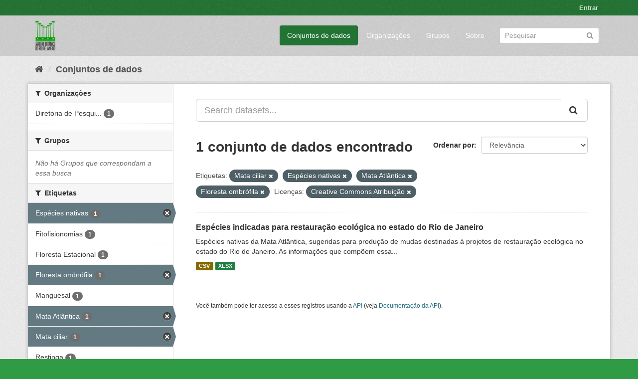

--- FILE ---
content_type: text/html; charset=utf-8
request_url: https://ckan.jbrj.gov.br/dataset/?tags=Mata+ciliar&tags=Esp%C3%A9cies+nativas&tags=Mata+Atl%C3%A2ntica&tags=Floresta+ombr%C3%B3fila&license_id=cc-by
body_size: 4705
content:
<!DOCTYPE html>
<!--[if IE 9]> <html lang="pt_BR" class="ie9"> <![endif]-->
<!--[if gt IE 8]><!--> <html lang="pt_BR"> <!--<![endif]-->
  <head>
    <meta charset="utf-8" />
      <meta name="generator" content="ckan 2.9.5" />
      <meta name="viewport" content="width=device-width, initial-scale=1.0">
    <title>Conjunto de dados - Dados Abertos do Instituto de Pesquisas Jardim Botânico do Rio de Janeiro</title>

    
    <link rel="shortcut icon" href="/base/images/ckan.ico" />
    
    

 
      
     

      

      
      
      
      
      
 
 
  


    
  
      
      
    
  <!-- Matomo -->
<script type="text/javascript">
  var _paq = window._paq = window._paq || [];
  /* tracker methods like "setCustomDimension" should be called before "trackPageView" */
  _paq.push(['trackPageView']);
  _paq.push(['enableLinkTracking']);
  (function() {
    var u="https://matomo.jbrj.gov.br/";
    _paq.push(['setTrackerUrl', u+'matomo.php']);
    _paq.push(['setSiteId', '6']);
    var d=document, g=d.createElement('script'), s=d.getElementsByTagName('script')[0];
    g.type='text/javascript'; g.async=true; g.src='https://matomo.jbrj.gov.br/' + 'matomo.js'; s.parentNode.insertBefore(g,s);
  })();
</script>
<!-- End Matomo Code -->





    
    <link href="/webassets/base/e7448a2b_green.css" rel="stylesheet"/>
    




  </head>

  
  <body data-site-root="https://ckan.jbrj.gov.br/" data-locale-root="https://ckan.jbrj.gov.br/" >

    
    <div class="sr-only sr-only-focusable"><a href="#content">Pular para o conteúdo</a></div>
  

  
     
<div class="account-masthead">
  <div class="container">
     
    <nav class="account not-authed" aria-label="Account">
      <ul class="list-unstyled">
        
        <li><a href="/user/login">Entrar</a></li>
         
      </ul>
    </nav>
     
  </div>
</div>

<header class="navbar navbar-static-top masthead">
    
  <div class="container">
    <div class="navbar-right">
      <button data-target="#main-navigation-toggle" data-toggle="collapse" class="navbar-toggle collapsed" type="button" aria-label="expand or collapse" aria-expanded="false">
        <span class="sr-only">Toggle navigation</span>
        <span class="fa fa-bars"></span>
      </button>
    </div>
    <hgroup class="header-image navbar-left">
       
      <a class="logo" href="/"><img src="/base/images/logo-jbrj.png" alt="Dados Abertos do Instituto de Pesquisas Jardim Botânico do Rio de Janeiro" title="Dados Abertos do Instituto de Pesquisas Jardim Botânico do Rio de Janeiro" /></a>
       
    </hgroup>

    <div class="collapse navbar-collapse" id="main-navigation-toggle">
      
      <nav class="section navigation">
        <ul class="nav nav-pills">
            
		<li class="active"><a href="/dataset/">Conjuntos de dados</a></li><li><a href="/organization/">Organizações</a></li><li><a href="/group/">Grupos</a></li><li><a href="/about">Sobre</a></li>
	    
        </ul>
      </nav>
       
      <form class="section site-search simple-input" action="/dataset/" method="get">
        <div class="field">
          <label for="field-sitewide-search">Buscar conjunto de dados</label>
          <input id="field-sitewide-search" type="text" class="form-control" name="q" placeholder="Pesquisar" aria-label="Search datasets"/>
          <button class="btn-search" type="submit" aria-label="Submit"><i class="fa fa-search"></i></button>
        </div>
      </form>
      
    </div>
  </div>
</header>

  
    <div class="main">
      <div id="content" class="container">
        
          
            <div class="flash-messages">
              
                
              
            </div>
          

          
            <div class="toolbar" role="navigation" aria-label="Breadcrumb">
              
                
                  <ol class="breadcrumb">
                    
<li class="home"><a href="/" aria-label="Início"><i class="fa fa-home"></i><span> Início</span></a></li>
                    
  <li class="active"><a href="/dataset/">Conjuntos de dados</a></li>

                  </ol>
                
              
            </div>
          

          <div class="row wrapper">
            
            
            

            
              <aside class="secondary col-sm-3">
                
                
  <div class="filters">
    <div>
      
        

    
    
	
	    
	    
		<section class="module module-narrow module-shallow">
		    
			<h2 class="module-heading">
			    <i class="fa fa-filter"></i>
			    
			    Organizações
			</h2>
		    
		    
			
			    
				<nav aria-label="Organizações">
				    <ul class="list-unstyled nav nav-simple nav-facet">
					
					    
					    
					    
					    
					    <li class="nav-item">
						<a href="/dataset/?tags=Mata+ciliar&amp;tags=Esp%C3%A9cies+nativas&amp;tags=Mata+Atl%C3%A2ntica&amp;tags=Floresta+ombr%C3%B3fila&amp;license_id=cc-by&amp;organization=pesquisa" title="Diretoria de Pesquisa Científica - DIPEQ">
						    <span class="item-label">Diretoria de Pesqui...</span>
						    <span class="hidden separator"> - </span>
						    <span class="item-count badge">1</span>
						</a>
					    </li>
					
				    </ul>
				</nav>

				<p class="module-footer">
				    
					
				    
				</p>
			    
			
		    
		</section>
	    
	
    

      
        

    
    
	
	    
	    
		<section class="module module-narrow module-shallow">
		    
			<h2 class="module-heading">
			    <i class="fa fa-filter"></i>
			    
			    Grupos
			</h2>
		    
		    
			
			    
				<p class="module-content empty">Não há Grupos que correspondam a essa busca</p>
			    
			
		    
		</section>
	    
	
    

      
        

    
    
	
	    
	    
		<section class="module module-narrow module-shallow">
		    
			<h2 class="module-heading">
			    <i class="fa fa-filter"></i>
			    
			    Etiquetas
			</h2>
		    
		    
			
			    
				<nav aria-label="Etiquetas">
				    <ul class="list-unstyled nav nav-simple nav-facet">
					
					    
					    
					    
					    
					    <li class="nav-item active">
						<a href="/dataset/?tags=Mata+ciliar&amp;tags=Mata+Atl%C3%A2ntica&amp;tags=Floresta+ombr%C3%B3fila&amp;license_id=cc-by" title="">
						    <span class="item-label">Espécies nativas</span>
						    <span class="hidden separator"> - </span>
						    <span class="item-count badge">1</span>
						</a>
					    </li>
					
					    
					    
					    
					    
					    <li class="nav-item">
						<a href="/dataset/?tags=Mata+ciliar&amp;tags=Esp%C3%A9cies+nativas&amp;tags=Mata+Atl%C3%A2ntica&amp;tags=Floresta+ombr%C3%B3fila&amp;license_id=cc-by&amp;tags=Fitofisionomias" title="">
						    <span class="item-label">Fitofisionomias</span>
						    <span class="hidden separator"> - </span>
						    <span class="item-count badge">1</span>
						</a>
					    </li>
					
					    
					    
					    
					    
					    <li class="nav-item">
						<a href="/dataset/?tags=Mata+ciliar&amp;tags=Esp%C3%A9cies+nativas&amp;tags=Mata+Atl%C3%A2ntica&amp;tags=Floresta+ombr%C3%B3fila&amp;license_id=cc-by&amp;tags=Floresta+Estacional" title="">
						    <span class="item-label">Floresta Estacional</span>
						    <span class="hidden separator"> - </span>
						    <span class="item-count badge">1</span>
						</a>
					    </li>
					
					    
					    
					    
					    
					    <li class="nav-item active">
						<a href="/dataset/?tags=Mata+ciliar&amp;tags=Esp%C3%A9cies+nativas&amp;tags=Mata+Atl%C3%A2ntica&amp;license_id=cc-by" title="">
						    <span class="item-label">Floresta ombrófila</span>
						    <span class="hidden separator"> - </span>
						    <span class="item-count badge">1</span>
						</a>
					    </li>
					
					    
					    
					    
					    
					    <li class="nav-item">
						<a href="/dataset/?tags=Mata+ciliar&amp;tags=Esp%C3%A9cies+nativas&amp;tags=Mata+Atl%C3%A2ntica&amp;tags=Floresta+ombr%C3%B3fila&amp;license_id=cc-by&amp;tags=Manguesal" title="">
						    <span class="item-label">Manguesal</span>
						    <span class="hidden separator"> - </span>
						    <span class="item-count badge">1</span>
						</a>
					    </li>
					
					    
					    
					    
					    
					    <li class="nav-item active">
						<a href="/dataset/?tags=Mata+ciliar&amp;tags=Esp%C3%A9cies+nativas&amp;tags=Floresta+ombr%C3%B3fila&amp;license_id=cc-by" title="">
						    <span class="item-label">Mata Atlântica</span>
						    <span class="hidden separator"> - </span>
						    <span class="item-count badge">1</span>
						</a>
					    </li>
					
					    
					    
					    
					    
					    <li class="nav-item active">
						<a href="/dataset/?tags=Esp%C3%A9cies+nativas&amp;tags=Mata+Atl%C3%A2ntica&amp;tags=Floresta+ombr%C3%B3fila&amp;license_id=cc-by" title="">
						    <span class="item-label">Mata ciliar</span>
						    <span class="hidden separator"> - </span>
						    <span class="item-count badge">1</span>
						</a>
					    </li>
					
					    
					    
					    
					    
					    <li class="nav-item">
						<a href="/dataset/?tags=Mata+ciliar&amp;tags=Esp%C3%A9cies+nativas&amp;tags=Mata+Atl%C3%A2ntica&amp;tags=Floresta+ombr%C3%B3fila&amp;license_id=cc-by&amp;tags=Restinga" title="">
						    <span class="item-label">Restinga</span>
						    <span class="hidden separator"> - </span>
						    <span class="item-count badge">1</span>
						</a>
					    </li>
					
					    
					    
					    
					    
					    <li class="nav-item">
						<a href="/dataset/?tags=Mata+ciliar&amp;tags=Esp%C3%A9cies+nativas&amp;tags=Mata+Atl%C3%A2ntica&amp;tags=Floresta+ombr%C3%B3fila&amp;license_id=cc-by&amp;tags=Retaura%C3%A7%C3%A3o+ecol%C3%B3gica" title="">
						    <span class="item-label">Retauração ecológica</span>
						    <span class="hidden separator"> - </span>
						    <span class="item-count badge">1</span>
						</a>
					    </li>
					
					    
					    
					    
					    
					    <li class="nav-item">
						<a href="/dataset/?tags=Mata+ciliar&amp;tags=Esp%C3%A9cies+nativas&amp;tags=Mata+Atl%C3%A2ntica&amp;tags=Floresta+ombr%C3%B3fila&amp;license_id=cc-by&amp;tags=Rio+de+Janeiro" title="">
						    <span class="item-label">Rio de Janeiro</span>
						    <span class="hidden separator"> - </span>
						    <span class="item-count badge">1</span>
						</a>
					    </li>
					
				    </ul>
				</nav>

				<p class="module-footer">
				    
					
					    <a href="/dataset/?tags=Mata+ciliar&amp;tags=Esp%C3%A9cies+nativas&amp;tags=Mata+Atl%C3%A2ntica&amp;tags=Floresta+ombr%C3%B3fila&amp;license_id=cc-by&amp;_tags_limit=0" class="read-more">Mostrar mais Etiquetas</a>
					
				    
				</p>
			    
			
		    
		</section>
	    
	
    

      
        

    
    
	
	    
	    
		<section class="module module-narrow module-shallow">
		    
			<h2 class="module-heading">
			    <i class="fa fa-filter"></i>
			    
			    Formatos
			</h2>
		    
		    
			
			    
				<nav aria-label="Formatos">
				    <ul class="list-unstyled nav nav-simple nav-facet">
					
					    
					    
					    
					    
					    <li class="nav-item">
						<a href="/dataset/?tags=Mata+ciliar&amp;tags=Esp%C3%A9cies+nativas&amp;tags=Mata+Atl%C3%A2ntica&amp;tags=Floresta+ombr%C3%B3fila&amp;license_id=cc-by&amp;res_format=CSV" title="">
						    <span class="item-label">CSV</span>
						    <span class="hidden separator"> - </span>
						    <span class="item-count badge">1</span>
						</a>
					    </li>
					
					    
					    
					    
					    
					    <li class="nav-item">
						<a href="/dataset/?tags=Mata+ciliar&amp;tags=Esp%C3%A9cies+nativas&amp;tags=Mata+Atl%C3%A2ntica&amp;tags=Floresta+ombr%C3%B3fila&amp;license_id=cc-by&amp;res_format=XLSX" title="">
						    <span class="item-label">XLSX</span>
						    <span class="hidden separator"> - </span>
						    <span class="item-count badge">1</span>
						</a>
					    </li>
					
				    </ul>
				</nav>

				<p class="module-footer">
				    
					
				    
				</p>
			    
			
		    
		</section>
	    
	
    

      
        

    
    
	
	    
	    
		<section class="module module-narrow module-shallow">
		    
			<h2 class="module-heading">
			    <i class="fa fa-filter"></i>
			    
			    Licenças
			</h2>
		    
		    
			
			    
				<nav aria-label="Licenças">
				    <ul class="list-unstyled nav nav-simple nav-facet">
					
					    
					    
					    
					    
					    <li class="nav-item active">
						<a href="/dataset/?tags=Mata+ciliar&amp;tags=Esp%C3%A9cies+nativas&amp;tags=Mata+Atl%C3%A2ntica&amp;tags=Floresta+ombr%C3%B3fila" title="Creative Commons Atribuição">
						    <span class="item-label">Creative Commons At...</span>
						    <span class="hidden separator"> - </span>
						    <span class="item-count badge">1</span>
						</a>
					    </li>
					
				    </ul>
				</nav>

				<p class="module-footer">
				    
					
				    
				</p>
			    
			
		    
		</section>
	    
	
    

      
    </div>
    <a class="close no-text hide-filters"><i class="fa fa-times-circle"></i><span class="text">close</span></a>
  </div>

              </aside>
            

            
              <div class="primary col-sm-9 col-xs-12" role="main">
                
                
  <section class="module">
    <div class="module-content">
      
        
      
      
        
        
        







<form id="dataset-search-form" class="search-form" method="get" data-module="select-switch">

  
    <div class="input-group search-input-group">
      <input aria-label="Search datasets..." id="field-giant-search" type="text" class="form-control input-lg" name="q" value="" autocomplete="off" placeholder="Search datasets...">
      
      <span class="input-group-btn">
        <button class="btn btn-default btn-lg" type="submit" value="search" aria-label="Submit">
          <i class="fa fa-search"></i>
        </button>
      </span>
      
    </div>
  

  
    <span>
  
  

  
  
  
  <input type="hidden" name="tags" value="Mata ciliar" />
  
  
  
  
  
  <input type="hidden" name="tags" value="Espécies nativas" />
  
  
  
  
  
  <input type="hidden" name="tags" value="Mata Atlântica" />
  
  
  
  
  
  <input type="hidden" name="tags" value="Floresta ombrófila" />
  
  
  
  
  
  <input type="hidden" name="license_id" value="cc-by" />
  
  
  
  </span>
  

  
    
      <div class="form-select form-group control-order-by">
        <label for="field-order-by">Ordenar por</label>
        <select id="field-order-by" name="sort" class="form-control">
          
            
              <option value="score desc, metadata_modified desc" selected="selected">Relevância</option>
            
          
            
              <option value="title_string asc">Nome Crescente</option>
            
          
            
              <option value="title_string desc">Nome Descrescente</option>
            
          
            
              <option value="metadata_modified desc">Modificada pela última vez</option>
            
          
            
          
        </select>
        
        <button class="btn btn-default js-hide" type="submit">Ir</button>
        
      </div>
    
  

  
    
      <h1>

  
  
  
  

1 conjunto de dados encontrado</h1>
    
  

  
    
      <p class="filter-list">
        
          
          <span class="facet">Etiquetas:</span>
          
            <span class="filtered pill">Mata ciliar
              <a href="/dataset/?tags=Esp%C3%A9cies+nativas&amp;tags=Mata+Atl%C3%A2ntica&amp;tags=Floresta+ombr%C3%B3fila&amp;license_id=cc-by" class="remove" title="Remover"><i class="fa fa-times"></i></a>
            </span>
          
            <span class="filtered pill">Espécies nativas
              <a href="/dataset/?tags=Mata+ciliar&amp;tags=Mata+Atl%C3%A2ntica&amp;tags=Floresta+ombr%C3%B3fila&amp;license_id=cc-by" class="remove" title="Remover"><i class="fa fa-times"></i></a>
            </span>
          
            <span class="filtered pill">Mata Atlântica
              <a href="/dataset/?tags=Mata+ciliar&amp;tags=Esp%C3%A9cies+nativas&amp;tags=Floresta+ombr%C3%B3fila&amp;license_id=cc-by" class="remove" title="Remover"><i class="fa fa-times"></i></a>
            </span>
          
            <span class="filtered pill">Floresta ombrófila
              <a href="/dataset/?tags=Mata+ciliar&amp;tags=Esp%C3%A9cies+nativas&amp;tags=Mata+Atl%C3%A2ntica&amp;license_id=cc-by" class="remove" title="Remover"><i class="fa fa-times"></i></a>
            </span>
          
        
          
          <span class="facet">Licenças:</span>
          
            <span class="filtered pill">Creative Commons Atribuição
              <a href="/dataset/?tags=Mata+ciliar&amp;tags=Esp%C3%A9cies+nativas&amp;tags=Mata+Atl%C3%A2ntica&amp;tags=Floresta+ombr%C3%B3fila" class="remove" title="Remover"><i class="fa fa-times"></i></a>
            </span>
          
        
      </p>
      <a class="show-filters btn btn-default">Filtrar Resultados</a>
    
  

</form>




      
      
        

  
    <ul class="dataset-list list-unstyled">
    	
	      
	        






  <li class="dataset-item">
    
      <div class="dataset-content">
        
          <h2 class="dataset-heading">
            
              
            
            
		<a href="/dataset/restauracaorj">Espécies indicadas para restauração ecológica no estado do Rio de Janeiro</a>
            
            
              
              
            
          </h2>
        
        
          
        
        
          
            <div>Espécies nativas da Mata Atlântica, sugeridas para produção de mudas destinadas à projetos de restauração ecológica no estado do Rio de Janeiro. As informações que compõem essa...</div>
          
        
      </div>
      
        
          
            <ul class="dataset-resources list-unstyled">
              
                
                <li>
                  <a href="/dataset/restauracaorj" class="label label-default" data-format="csv">CSV</a>
                </li>
                
                <li>
                  <a href="/dataset/restauracaorj" class="label label-default" data-format="xlsx">XLSX</a>
                </li>
                
              
            </ul>
          
        
      
    
  </li>

	      
	    
    </ul>
  

      
    </div>

    
      
    
  </section>

  
    <section class="module">
      <div class="module-content">
        
          <small>
            
            
            
           Você também pode ter acesso a esses registros usando a <a href="/api/3">API</a> (veja <a href="http://docs.ckan.org/en/2.9/api/">Documentação da API</a>). 
          </small>
        
      </div>
    </section>
  

              </div>
            
          </div>
        
      </div>
    </div>
  
    <footer class="site-footer">
  <div class="container">
    
    <div class="row">
      <div class="col-md-8 footer-links">
        
          <ul class="list-unstyled">
            
              <li><a href="/about">Sobre Dados Abertos do Instituto de Pesquisas Jardim Botânico do Rio de Janeiro</a></li>
            
          </ul>
          <ul class="list-unstyled">
            
              
              <li><a href="http://docs.ckan.org/en/2.9/api/">API do CKAN</a></li>
              <li><a href="http://www.ckan.org/">Associação CKAN</a></li>
              <li><a href="http://www.opendefinition.org/okd/"><img src="/base/images/od_80x15_blue.png" alt="Open Data"></a></li>
            
          </ul>
        
      </div>
      <div class="col-md-4 attribution">
        
          <p><strong>Impulsionado por</strong> <a class="hide-text ckan-footer-logo" href="http://ckan.org">CKAN</a></p>
        
        
          
<form class="form-inline form-select lang-select" action="/util/redirect" data-module="select-switch" method="POST">
  <label for="field-lang-select">Idioma</label>
  <select id="field-lang-select" name="url" data-module="autocomplete" data-module-dropdown-class="lang-dropdown" data-module-container-class="lang-container">
    
      <option value="/pt_BR/dataset/?tags=Mata+ciliar&amp;tags=Esp%C3%A9cies+nativas&amp;tags=Mata+Atl%C3%A2ntica&amp;tags=Floresta+ombr%C3%B3fila&amp;license_id=cc-by" selected="selected">
        português (Brasil)
      </option>
    
      <option value="/en/dataset/?tags=Mata+ciliar&amp;tags=Esp%C3%A9cies+nativas&amp;tags=Mata+Atl%C3%A2ntica&amp;tags=Floresta+ombr%C3%B3fila&amp;license_id=cc-by" >
        English
      </option>
    
      <option value="/es/dataset/?tags=Mata+ciliar&amp;tags=Esp%C3%A9cies+nativas&amp;tags=Mata+Atl%C3%A2ntica&amp;tags=Floresta+ombr%C3%B3fila&amp;license_id=cc-by" >
        español
      </option>
    
  </select>
  <button class="btn btn-default js-hide" type="submit">Ir</button>
</form>
        
      </div>
    </div>
    
  </div>

  
    
  
</footer>
  
  
  
  
  
    

      

    
    
    <link href="/webassets/vendor/f3b8236b_select2.css" rel="stylesheet"/>
<link href="/webassets/vendor/0b01aef1_font-awesome.css" rel="stylesheet"/>
    <script src="/webassets/vendor/d8ae4bed_jquery.js" type="text/javascript"></script>
<script src="/webassets/vendor/fb6095a0_vendor.js" type="text/javascript"></script>
<script src="/webassets/vendor/580fa18d_bootstrap.js" type="text/javascript"></script>
<script src="/webassets/base/15a18f6c_main.js" type="text/javascript"></script>
<script src="/webassets/base/266988e1_ckan.js" type="text/javascript"></script>
  </body>
</html>